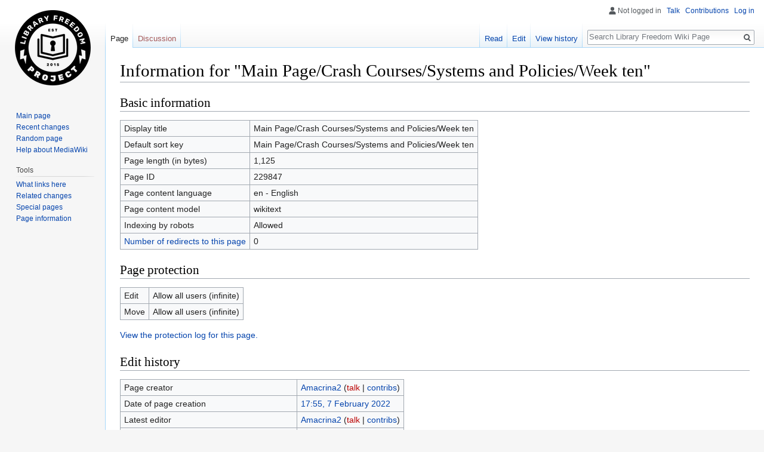

--- FILE ---
content_type: text/html; charset=UTF-8
request_url: https://libraryfreedom.wiki/html/public_html/index.php?title=Main_Page/Crash_Courses/Systems_and_Policies/Week_ten&action=info
body_size: 4358
content:
<!DOCTYPE html>
<html class="client-nojs" lang="en" dir="ltr">
<head>
<meta charset="UTF-8"/>
<title>Information for "Main Page/Crash Courses/Systems and Policies/Week ten" - Library Freedom Wiki Page</title>
<script>document.documentElement.className = document.documentElement.className.replace( /(^|\s)client-nojs(\s|$)/, "$1client-js$2" );</script>
<script>(window.RLQ=window.RLQ||[]).push(function(){mw.config.set({"wgCanonicalNamespace":"","wgCanonicalSpecialPageName":false,"wgNamespaceNumber":0,"wgPageName":"Main_Page/Crash_Courses/Systems_and_Policies/Week_ten","wgTitle":"Main Page/Crash Courses/Systems and Policies/Week ten","wgCurRevisionId":432867,"wgRevisionId":0,"wgArticleId":229847,"wgIsArticle":false,"wgIsRedirect":false,"wgAction":"info","wgUserName":null,"wgUserGroups":["*"],"wgCategories":[],"wgBreakFrames":true,"wgPageContentLanguage":"en","wgPageContentModel":"wikitext","wgSeparatorTransformTable":["",""],"wgDigitTransformTable":["",""],"wgDefaultDateFormat":"dmy","wgMonthNames":["","January","February","March","April","May","June","July","August","September","October","November","December"],"wgMonthNamesShort":["","Jan","Feb","Mar","Apr","May","Jun","Jul","Aug","Sep","Oct","Nov","Dec"],"wgRelevantPageName":"Main_Page/Crash_Courses/Systems_and_Policies/Week_ten","wgRelevantArticleId":229847,"wgRequestId":"e3f7143193df4587775279ee","wgCSPNonce":false,"wgIsProbablyEditable":true,"wgRelevantPageIsProbablyEditable":true,"wgRestrictionEdit":[],"wgRestrictionMove":[]});mw.loader.state({"site.styles":"ready","noscript":"ready","user.styles":"ready","user":"ready","user.options":"ready","user.tokens":"loading","mediawiki.legacy.shared":"ready","mediawiki.legacy.commonPrint":"ready","mediawiki.skinning.interface":"ready","skins.vector.styles":"ready"});mw.loader.implement("user.tokens@0tffind",function($,jQuery,require,module){/*@nomin*/mw.user.tokens.set({"editToken":"+\\","patrolToken":"+\\","watchToken":"+\\","csrfToken":"+\\"});
});RLPAGEMODULES=["site","mediawiki.page.startup","mediawiki.user","mediawiki.page.ready","mediawiki.searchSuggest","skins.vector.js"];mw.loader.load(RLPAGEMODULES);});</script>
<link rel="stylesheet" href="/html/public_html/load.php?debug=false&amp;lang=en&amp;modules=mediawiki.legacy.commonPrint%2Cshared%7Cmediawiki.skinning.interface%7Cskins.vector.styles&amp;only=styles&amp;skin=vector"/>
<script async="" src="/html/public_html/load.php?debug=false&amp;lang=en&amp;modules=startup&amp;only=scripts&amp;skin=vector"></script>
<meta name="ResourceLoaderDynamicStyles" content=""/>
<meta name="generator" content="MediaWiki 1.32.0"/>
<meta name="robots" content="noindex,nofollow"/>
<link rel="alternate" type="application/x-wiki" title="Edit" href="/html/public_html/index.php?title=Main_Page/Crash_Courses/Systems_and_Policies/Week_ten&amp;action=edit"/>
<link rel="edit" title="Edit" href="/html/public_html/index.php?title=Main_Page/Crash_Courses/Systems_and_Policies/Week_ten&amp;action=edit"/>
<link rel="shortcut icon" href="/favicon.ico"/>
<link rel="search" type="application/opensearchdescription+xml" href="/html/public_html/opensearch_desc.php" title="Library Freedom Wiki Page (en)"/>
<link rel="EditURI" type="application/rsd+xml" href="https://libraryfreedom.wiki/html/public_html/api.php?action=rsd" />
<link rel="alternate" type="application/atom+xml" title="Library Freedom Wiki Page Atom feed" href="/html/public_html/index.php?title=Special:RecentChanges&amp;feed=atom"/>
<!--[if lt IE 9]><script src="/html/public_html/load.php?debug=false&amp;lang=en&amp;modules=html5shiv&amp;only=scripts&amp;skin=vector&amp;sync=1"></script><![endif]-->
</head>
<body class="mediawiki ltr sitedir-ltr mw-hide-empty-elt ns-0 ns-subject page-Main_Page_Crash_Courses_Systems_and_Policies_Week_ten rootpage-Main_Page_Crash_Courses_Systems_and_Policies_Week_ten skin-vector action-info">		<div id="mw-page-base" class="noprint"></div>
		<div id="mw-head-base" class="noprint"></div>
		<div id="content" class="mw-body" role="main">
			<a id="top"></a>
			<div class="mw-indicators mw-body-content">
</div>
<h1 id="firstHeading" class="firstHeading" lang="en">Information for "Main Page/Crash Courses/Systems and Policies/Week ten"</h1>			<div id="bodyContent" class="mw-body-content">
								<div id="contentSub"></div>
				<div id="jump-to-nav"></div>				<a class="mw-jump-link" href="#mw-head">Jump to navigation</a>
				<a class="mw-jump-link" href="#p-search">Jump to search</a>
				<div id="mw-content-text"><style>.mw-hiddenCategoriesExplanation { display: none; }</style>
<style>.mw-templatesUsedExplanation { display: none; }</style>
<h2 id="mw-pageinfo-header-basic"><span class="mw-headline" id="Basic_information">Basic information</span></h2>
<table class="wikitable mw-page-info">
<tr id="mw-pageinfo-display-title"><td style="vertical-align: top;">Display title</td><td>Main Page/Crash Courses/Systems and Policies/Week ten</td></tr>
<tr id="mw-pageinfo-default-sort"><td style="vertical-align: top;">Default sort key</td><td>Main Page/Crash Courses/Systems and Policies/Week ten</td></tr>
<tr id="mw-pageinfo-length"><td style="vertical-align: top;">Page length (in bytes)</td><td>1,125</td></tr>
<tr id="mw-pageinfo-article-id"><td style="vertical-align: top;">Page ID</td><td>229847</td></tr>
<tr><td style="vertical-align: top;">Page content language</td><td>en - English</td></tr>
<tr id="mw-pageinfo-content-model"><td style="vertical-align: top;">Page content model</td><td>wikitext</td></tr>
<tr id="mw-pageinfo-robot-policy"><td style="vertical-align: top;">Indexing by robots</td><td>Allowed</td></tr>
<tr><td style="vertical-align: top;"><a href="/html/public_html/index.php?title=Special:WhatLinksHere/Main_Page/Crash_Courses/Systems_and_Policies/Week_ten&amp;hidelinks=1&amp;hidetrans=1" title="Special:WhatLinksHere/Main Page/Crash Courses/Systems and Policies/Week ten">Number of redirects to this page</a></td><td>0</td></tr>
</table>
<h2 id="mw-pageinfo-header-restrictions"><span class="mw-headline" id="Page_protection">Page protection</span></h2>
<table class="wikitable mw-page-info">
<tr id="mw-restriction-edit"><td style="vertical-align: top;">Edit</td><td>Allow all users (infinite)</td></tr>
<tr id="mw-restriction-move"><td style="vertical-align: top;">Move</td><td>Allow all users (infinite)</td></tr>
</table>
<a href="/html/public_html/index.php?title=Special:Log&amp;type=protect&amp;page=Main+Page%2FCrash+Courses%2FSystems+and+Policies%2FWeek+ten" title="Special:Log">View the protection log for this page.</a>
<h2 id="mw-pageinfo-header-edits"><span class="mw-headline" id="Edit_history">Edit history</span></h2>
<table class="wikitable mw-page-info">
<tr id="mw-pageinfo-firstuser"><td style="vertical-align: top;">Page creator</td><td><a href="/html/public_html/index.php/User:Amacrina2" class="mw-userlink" title="User:Amacrina2"><bdi>Amacrina2</bdi></a> <span class="mw-usertoollinks">(<a href="/html/public_html/index.php?title=User_talk:Amacrina2&amp;action=edit&amp;redlink=1" class="new mw-usertoollinks-talk" title="User talk:Amacrina2 (page does not exist)">talk</a> | <a href="/html/public_html/index.php/Special:Contributions/Amacrina2" class="mw-usertoollinks-contribs" title="Special:Contributions/Amacrina2">contribs</a>)</span></td></tr>
<tr id="mw-pageinfo-firsttime"><td style="vertical-align: top;">Date of page creation</td><td><a href="/html/public_html/index.php?title=Main_Page/Crash_Courses/Systems_and_Policies/Week_ten&amp;oldid=432716" title="Main Page/Crash Courses/Systems and Policies/Week ten">17:55, 7 February 2022</a></td></tr>
<tr id="mw-pageinfo-lastuser"><td style="vertical-align: top;">Latest editor</td><td><a href="/html/public_html/index.php/User:Amacrina2" class="mw-userlink" title="User:Amacrina2"><bdi>Amacrina2</bdi></a> <span class="mw-usertoollinks">(<a href="/html/public_html/index.php?title=User_talk:Amacrina2&amp;action=edit&amp;redlink=1" class="new mw-usertoollinks-talk" title="User talk:Amacrina2 (page does not exist)">talk</a> | <a href="/html/public_html/index.php/Special:Contributions/Amacrina2" class="mw-usertoollinks-contribs" title="Special:Contributions/Amacrina2">contribs</a>)</span></td></tr>
<tr id="mw-pageinfo-lasttime"><td style="vertical-align: top;">Date of latest edit</td><td><a href="/html/public_html/index.php?title=Main_Page/Crash_Courses/Systems_and_Policies/Week_ten&amp;oldid=432867" title="Main Page/Crash Courses/Systems and Policies/Week ten">18:36, 26 April 2022</a></td></tr>
<tr id="mw-pageinfo-edits"><td style="vertical-align: top;">Total number of edits</td><td>2</td></tr>
<tr id="mw-pageinfo-authors"><td style="vertical-align: top;">Total number of distinct authors</td><td>1</td></tr>
<tr id="mw-pageinfo-recent-edits"><td style="vertical-align: top;">Recent number of edits (within past 90 days)</td><td>0</td></tr>
<tr id="mw-pageinfo-recent-authors"><td style="vertical-align: top;">Recent number of distinct authors</td><td>0</td></tr>
</table>
</div>					<div class="printfooter">
						Retrieved from "<a dir="ltr" href="https://libraryfreedom.wiki/html/public_html/index.php/Main_Page/Crash_Courses/Systems_and_Policies/Week_ten">http://libraryfreedom.wiki/html/public_html/index.php/Main_Page/Crash_Courses/Systems_and_Policies/Week_ten</a>"					</div>
				<div id="catlinks" class="catlinks catlinks-allhidden" data-mw="interface"></div>				<div class="visualClear"></div>
							</div>
		</div>
		<div id="mw-navigation">
			<h2>Navigation menu</h2>
			<div id="mw-head">
									<div id="p-personal" role="navigation" class="" aria-labelledby="p-personal-label">
						<h3 id="p-personal-label">Personal tools</h3>
						<ul>
							<li id="pt-anonuserpage">Not logged in</li><li id="pt-anontalk"><a href="/html/public_html/index.php/Special:MyTalk" title="Discussion about edits from this IP address [n]" accesskey="n">Talk</a></li><li id="pt-anoncontribs"><a href="/html/public_html/index.php/Special:MyContributions" title="A list of edits made from this IP address [y]" accesskey="y">Contributions</a></li><li id="pt-login"><a href="/html/public_html/index.php?title=Special:UserLogin&amp;returnto=Main+Page%2FCrash+Courses%2FSystems+and+Policies%2FWeek+ten&amp;returntoquery=action%3Dinfo" title="You are encouraged to log in; however, it is not mandatory [o]" accesskey="o">Log in</a></li>						</ul>
					</div>
									<div id="left-navigation">
										<div id="p-namespaces" role="navigation" class="vectorTabs" aria-labelledby="p-namespaces-label">
						<h3 id="p-namespaces-label">Namespaces</h3>
						<ul>
							<li id="ca-nstab-main" class="selected"><span><a href="/html/public_html/index.php/Main_Page/Crash_Courses/Systems_and_Policies/Week_ten" title="View the content page [c]" accesskey="c">Page</a></span></li><li id="ca-talk" class="new"><span><a href="/html/public_html/index.php?title=Talk:Main_Page/Crash_Courses/Systems_and_Policies/Week_ten&amp;action=edit&amp;redlink=1" rel="discussion" title="Discussion about the content page (page does not exist) [t]" accesskey="t">Discussion</a></span></li>						</ul>
					</div>
										<div id="p-variants" role="navigation" class="vectorMenu emptyPortlet" aria-labelledby="p-variants-label">
												<input type="checkbox" class="vectorMenuCheckbox" aria-labelledby="p-variants-label" />
						<h3 id="p-variants-label">
							<span>Variants</span>
						</h3>
						<div class="menu">
							<ul>
															</ul>
						</div>
					</div>
									</div>
				<div id="right-navigation">
										<div id="p-views" role="navigation" class="vectorTabs" aria-labelledby="p-views-label">
						<h3 id="p-views-label">Views</h3>
						<ul>
							<li id="ca-view" class="collapsible"><span><a href="/html/public_html/index.php/Main_Page/Crash_Courses/Systems_and_Policies/Week_ten">Read</a></span></li><li id="ca-edit" class="collapsible"><span><a href="/html/public_html/index.php?title=Main_Page/Crash_Courses/Systems_and_Policies/Week_ten&amp;action=edit" title="Edit this page [e]" accesskey="e">Edit</a></span></li><li id="ca-history" class="collapsible"><span><a href="/html/public_html/index.php?title=Main_Page/Crash_Courses/Systems_and_Policies/Week_ten&amp;action=history" title="Past revisions of this page [h]" accesskey="h">View history</a></span></li>						</ul>
					</div>
										<div id="p-cactions" role="navigation" class="vectorMenu emptyPortlet" aria-labelledby="p-cactions-label">
						<input type="checkbox" class="vectorMenuCheckbox" aria-labelledby="p-cactions-label" />
						<h3 id="p-cactions-label"><span>More</span></h3>
						<div class="menu">
							<ul>
															</ul>
						</div>
					</div>
										<div id="p-search" role="search">
						<h3>
							<label for="searchInput">Search</label>
						</h3>
						<form action="/html/public_html/index.php" id="searchform">
							<div id="simpleSearch">
								<input type="search" name="search" placeholder="Search Library Freedom Wiki Page" title="Search Library Freedom Wiki Page [f]" accesskey="f" id="searchInput"/><input type="hidden" value="Special:Search" name="title"/><input type="submit" name="fulltext" value="Search" title="Search the pages for this text" id="mw-searchButton" class="searchButton mw-fallbackSearchButton"/><input type="submit" name="go" value="Go" title="Go to a page with this exact name if it exists" id="searchButton" class="searchButton"/>							</div>
						</form>
					</div>
									</div>
			</div>
			<div id="mw-panel">
				<div id="p-logo" role="banner"><a class="mw-wiki-logo" href="/html/public_html/index.php/Main_Page"  title="Visit the main page"></a></div>
						<div class="portal" role="navigation" id="p-navigation" aria-labelledby="p-navigation-label">
			<h3 id="p-navigation-label">Navigation</h3>
			<div class="body">
								<ul>
					<li id="n-mainpage-description"><a href="/html/public_html/index.php/Main_Page" title="Visit the main page [z]" accesskey="z">Main page</a></li><li id="n-recentchanges"><a href="/html/public_html/index.php/Special:RecentChanges" title="A list of recent changes in the wiki [r]" accesskey="r">Recent changes</a></li><li id="n-randompage"><a href="/html/public_html/index.php/Special:Random" title="Load a random page [x]" accesskey="x">Random page</a></li><li id="n-help-mediawiki"><a href="https://www.mediawiki.org/wiki/Special:MyLanguage/Help:Contents">Help about MediaWiki</a></li>				</ul>
							</div>
		</div>
			<div class="portal" role="navigation" id="p-tb" aria-labelledby="p-tb-label">
			<h3 id="p-tb-label">Tools</h3>
			<div class="body">
								<ul>
					<li id="t-whatlinkshere"><a href="/html/public_html/index.php/Special:WhatLinksHere/Main_Page/Crash_Courses/Systems_and_Policies/Week_ten" title="A list of all wiki pages that link here [j]" accesskey="j">What links here</a></li><li id="t-recentchangeslinked"><a href="/html/public_html/index.php/Special:RecentChangesLinked/Main_Page/Crash_Courses/Systems_and_Policies/Week_ten" rel="nofollow" title="Recent changes in pages linked from this page [k]" accesskey="k">Related changes</a></li><li id="t-specialpages"><a href="/html/public_html/index.php/Special:SpecialPages" title="A list of all special pages [q]" accesskey="q">Special pages</a></li><li id="t-info"><a href="/html/public_html/index.php?title=Main_Page/Crash_Courses/Systems_and_Policies/Week_ten&amp;action=info" title="More information about this page">Page information</a></li>				</ul>
							</div>
		</div>
				</div>
		</div>
				<div id="footer" role="contentinfo">
						<ul id="footer-places">
								<li id="footer-places-privacy"><a href="/html/public_html/index.php/Library_Freedom_Wiki_Page:Privacy_policy" title="Library Freedom Wiki Page:Privacy policy">Privacy policy</a></li>
								<li id="footer-places-about"><a href="/html/public_html/index.php/Library_Freedom_Wiki_Page:About" title="Library Freedom Wiki Page:About">About Library Freedom Wiki Page</a></li>
								<li id="footer-places-disclaimer"><a href="/html/public_html/index.php/Library_Freedom_Wiki_Page:General_disclaimer" title="Library Freedom Wiki Page:General disclaimer">Disclaimers</a></li>
							</ul>
										<ul id="footer-icons" class="noprint">
										<li id="footer-poweredbyico">
						<a href="//www.mediawiki.org/"><img src="/html/public_html/resources/assets/poweredby_mediawiki_88x31.png" alt="Powered by MediaWiki" srcset="/html/public_html/resources/assets/poweredby_mediawiki_132x47.png 1.5x, /html/public_html/resources/assets/poweredby_mediawiki_176x62.png 2x" width="88" height="31"/></a>					</li>
									</ul>
						<div style="clear: both;"></div>
		</div>
		
<script>(window.RLQ=window.RLQ||[]).push(function(){mw.config.set({"wgBackendResponseTime":74});});</script>
	<script defer src="https://static.cloudflareinsights.com/beacon.min.js/vcd15cbe7772f49c399c6a5babf22c1241717689176015" integrity="sha512-ZpsOmlRQV6y907TI0dKBHq9Md29nnaEIPlkf84rnaERnq6zvWvPUqr2ft8M1aS28oN72PdrCzSjY4U6VaAw1EQ==" data-cf-beacon='{"version":"2024.11.0","token":"ff162ca602be4d3b972d3c018457718d","r":1,"server_timing":{"name":{"cfCacheStatus":true,"cfEdge":true,"cfExtPri":true,"cfL4":true,"cfOrigin":true,"cfSpeedBrain":true},"location_startswith":null}}' crossorigin="anonymous"></script>
</body>
</html>
